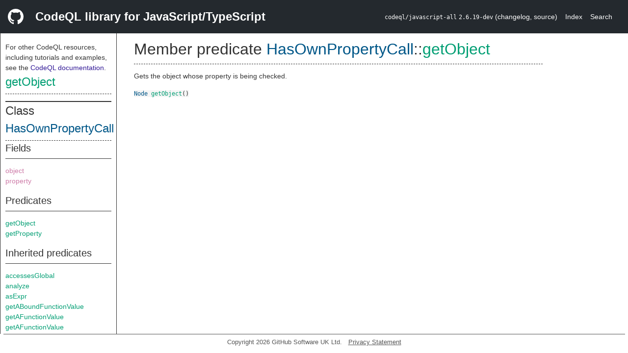

--- FILE ---
content_type: text/html; charset=utf-8
request_url: https://codeql.github.com/codeql-standard-libraries/javascript/semmle/javascript/StandardLibrary.qll/predicate.StandardLibrary$HasOwnPropertyCall$getObject.0.html
body_size: 1990
content:
<!DOCTYPE html><html><head><meta charset="utf-8"><meta name="viewport" content="width=device-width, initial-scale=1.0"><meta name="generator" content="qldoc"><meta name="description" content="API documentation for CodeQL"><meta name="keywords" content="CodeQL,QL,getObject"><meta name="addsearch-category" content="JavaScript/TypeScript CodeQL library"><title>getObject</title><link rel="stylesheet" type="text/css" href="https://codeql.github.com/assets/css/primer.css"><link rel="shortcut icon" href="https://codeql.github.com/assets/images/favicon.ico"><link rel="stylesheet" type="text/css" href="../../../qldoc.css"></head><body><div class="Header text-white"><div class="Header-item"><svg class="octicon octicon-mark-github mr-2" height="32" viewbox="0 0 16 16" width="32"><path fill-rule="even-odd" d="M8 0C3.58 0 0 3.58 0 8c0 3.54 2.29 6.53 5.47 7.59.4.07.55-.17.55-.38 0-.19-.01-.82-.01-1.49-2.01.37-2.53-.49-2.69-.94-.09-.23-.48-.94-.82-1.13-.28-.15-.68-.52-.01-.53.63-.01 1.08.58 1.23.82.72 1.21 1.87.87 2.33.66.07-.52.28-.87.51-1.07-1.78-.2-3.64-.89-3.64-3.95 0-.87.31-1.59.82-2.15-.08-.2-.36-1.02.08-2.12 0 0 .67-.21 2.2.82.64-.18 1.32-.27 2-.27.68 0 1.36.09 2 .27 1.53-1.04 2.2-.82 2.2-.82.44 1.1.16 1.92.08 2.12.51.56.82 1.27.82 2.15 0 3.07-1.87 3.75-3.65 3.95.29.25.54.73.54 1.48 0 1.07-.01 1.93-.01 2.2 0 .21.15.46.55.38A8.013 8.013 0 0 0 16 8c0-4.42-3.58-8-8-8z"></path></svg></div><div class="Header-item--full f2 text-bold">CodeQL library for JavaScript/TypeScript</div><div class="Header-item"><span><code>codeql/javascript-all</code> <code>2.6.19-dev</code> <span> (<a title="Changelog" target="_blank" href="https://github.com/github/codeql/tree/codeql-cli/latest/javascript/ql/lib/CHANGELOG.md"><span class=".text-gray-light">changelog</span></a><span>, </span><a title="Source code" target="_blank" href="https://github.com/github/codeql/tree/codeql-cli/latest/javascript/ql/lib"><span class=".text-gray-light">source</span></a><span>)</span></span></span></div><div class="Header-item .text-gray-light"><div class="nav-section"><a href="../../../index.html">Index</a></div></div><div class="Header-item"><a title="Search the CodeQL libraries" target="_blank" href="https://codeql.github.com/codeql-standard-libraries/search.html"><span class=".text-gray-light">Search</span></a></div></div><div id="main"><nav id="sidebar"><div id="sidebar-content" class="pt-2"><div class="nav-section"><p>For other CodeQL resources, including tutorials and examples, see the <a href="https://codeql.github.com/docs/" class="codeql-link" target="_blank">CodeQL documentation</a><p>.</p></p><h2 class="section-heading"><a href="predicate.StandardLibrary$HasOwnPropertyCall$getObject.0.html" class="ref-link ref-predicate">getObject</a></h2><div class="doc-block"><ol class="section-links"><li></li><li></li><li></li></ol></div></div><div class="nav-section"><div><div><h2 class="section-heading"><span>Class <a href="type.StandardLibrary$HasOwnPropertyCall.html" class="ref-link ref-type" title="Class HasOwnPropertyCall">HasOwnPropertyCall</a></span></h2></div><div><h3 class="subsection-heading">Fields</h3><div class="doc-block"><table><tbody><tr><td><a href="variable.StandardLibrary$HasOwnPropertyCall$object.html" class="ref-link ref-var" title="Field HasOwnPropertyCall::object">object</a></td></tr><tr><td><a href="variable.StandardLibrary$HasOwnPropertyCall$property.html" class="ref-link ref-var" title="Field HasOwnPropertyCall::property">property</a></td></tr></tbody></table></div></div><div><h3 class="subsection-heading">Predicates</h3><div class="doc-block"><table><tbody><tr><td><a href="predicate.StandardLibrary$HasOwnPropertyCall$getObject.0.html" class="ref-link ref-predicate" title="Member predicate HasOwnPropertyCall::getObject">getObject</a></td></tr><tr><td><a href="predicate.StandardLibrary$HasOwnPropertyCall$getProperty.0.html" class="ref-link ref-predicate" title="Member predicate HasOwnPropertyCall::getProperty">getProperty</a></td></tr></tbody></table></div></div><div><h3 class="subsection-heading">Inherited predicates</h3><div class="doc-block"><table><tbody><tr><td><a href="../dataflow/DataFlow.qll/predicate.DataFlow$DataFlow$Node$accessesGlobal.1.html" class="ref-link ref-predicate" title="Member predicate DataFlow::Node::accessesGlobal">accessesGlobal</a></td></tr><tr><td><a href="../dataflow/DataFlow.qll/predicate.DataFlow$DataFlow$Node$analyze.0.html" class="ref-link ref-predicate" title="Member predicate DataFlow::Node::analyze">analyze</a></td></tr><tr><td><a href="../dataflow/DataFlow.qll/predicate.DataFlow$DataFlow$Node$asExpr.0.html" class="ref-link ref-predicate" title="Member predicate DataFlow::Node::asExpr">asExpr</a></td></tr><tr><td><a href="../dataflow/DataFlow.qll/predicate.DataFlow$DataFlow$Node$getABoundFunctionValue.1.html" class="ref-link ref-predicate" title="Member predicate DataFlow::Node::getABoundFunctionValue">getABoundFunctionValue</a></td></tr><tr><td><a href="../dataflow/DataFlow.qll/predicate.DataFlow$DataFlow$Node$getAFunctionValue.0.html" class="ref-link ref-predicate" title="Member predicate DataFlow::Node::getAFunctionValue">getAFunctionValue</a></td></tr><tr><td><a href="../dataflow/DataFlow.qll/predicate.DataFlow$DataFlow$Node$getAFunctionValue.1.html" class="ref-link ref-predicate" title="Member predicate DataFlow::Node::getAFunctionValue">getAFunctionValue</a></td></tr><tr><td><a href="../dataflow/DataFlow.qll/predicate.DataFlow$DataFlow$Node$getALocalSource.0.html" class="ref-link ref-predicate" title="Member predicate DataFlow::Node::getALocalSource">getALocalSource</a></td></tr><tr><td><a href="../dataflow/DataFlow.qll/predicate.DataFlow$DataFlow$Node$getAPredecessor.0.html" class="ref-link ref-predicate" title="Member predicate DataFlow::Node::getAPredecessor">getAPredecessor</a></td></tr><tr><td><a href="../dataflow/DataFlow.qll/predicate.DataFlow$DataFlow$Node$getASuccessor.0.html" class="ref-link ref-predicate" title="Member predicate DataFlow::Node::getASuccessor">getASuccessor</a></td></tr><tr><td><a href="../dataflow/DataFlow.qll/predicate.DataFlow$DataFlow$Node$getAstNode.0.html" class="ref-link ref-predicate" title="Member predicate DataFlow::Node::getAstNode">getAstNode</a></td></tr><tr><td><a href="../dataflow/DataFlow.qll/predicate.DataFlow$DataFlow$Node$getBasicBlock.0.html" class="ref-link ref-predicate" title="Member predicate DataFlow::Node::getBasicBlock">getBasicBlock</a></td></tr><tr><td><a href="../dataflow/DataFlow.qll/predicate.DataFlow$DataFlow$Node$getContainer.0.html" class="ref-link ref-predicate" title="Member predicate DataFlow::Node::getContainer">getContainer</a></td></tr><tr><td><a href="../dataflow/DataFlow.qll/predicate.DataFlow$DataFlow$Node$getEnclosingExpr.0.html" class="ref-link ref-predicate" title="Member predicate DataFlow::Node::getEnclosingExpr">getEnclosingExpr</a></td></tr><tr><td><a href="../dataflow/DataFlow.qll/predicate.DataFlow$DataFlow$Node$getEndColumn.0.html" class="ref-link ref-predicate" title="Member predicate DataFlow::Node::getEndColumn">getEndColumn</a></td></tr><tr><td><a href="../dataflow/DataFlow.qll/predicate.DataFlow$DataFlow$Node$getEndLine.0.html" class="ref-link ref-predicate" title="Member predicate DataFlow::Node::getEndLine">getEndLine</a></td></tr><tr><td><a href="../dataflow/DataFlow.qll/predicate.DataFlow$DataFlow$Node$getFile.0.html" class="ref-link ref-predicate" title="Member predicate DataFlow::Node::getFile">getFile</a></td></tr><tr><td><a href="../dataflow/DataFlow.qll/predicate.DataFlow$DataFlow$Node$getImmediatePredecessor.0.html" class="ref-link ref-predicate" title="Member predicate DataFlow::Node::getImmediatePredecessor">getImmediatePredecessor</a></td></tr><tr><td><a href="../dataflow/DataFlow.qll/predicate.DataFlow$DataFlow$Node$getIntValue.0.html" class="ref-link ref-predicate" title="Member predicate DataFlow::Node::getIntValue">getIntValue</a></td></tr><tr><td><a href="../dataflow/DataFlow.qll/predicate.DataFlow$DataFlow$Node$getLocation.0.html" class="ref-link ref-predicate" title="Member predicate DataFlow::Node::getLocation">getLocation</a></td></tr><tr><td><a href="../dataflow/DataFlow.qll/predicate.DataFlow$DataFlow$Node$getPostUpdateNode.0.html" class="ref-link ref-predicate" title="Member predicate DataFlow::Node::getPostUpdateNode">getPostUpdateNode</a></td></tr><tr><td><a href="../dataflow/DataFlow.qll/predicate.DataFlow$DataFlow$Node$getStartColumn.0.html" class="ref-link ref-predicate" title="Member predicate DataFlow::Node::getStartColumn">getStartColumn</a></td></tr><tr><td><a href="../dataflow/DataFlow.qll/predicate.DataFlow$DataFlow$Node$getStartLine.0.html" class="ref-link ref-predicate" title="Member predicate DataFlow::Node::getStartLine">getStartLine</a></td></tr><tr><td><a href="../dataflow/DataFlow.qll/predicate.DataFlow$DataFlow$Node$getStringValue.0.html" class="ref-link ref-predicate" title="Member predicate DataFlow::Node::getStringValue">getStringValue</a></td></tr><tr><td><a href="../dataflow/DataFlow.qll/predicate.DataFlow$DataFlow$Node$getTopLevel.0.html" class="ref-link ref-predicate" title="Member predicate DataFlow::Node::getTopLevel">getTopLevel</a></td></tr><tr><td><a href="../dataflow/DataFlow.qll/predicate.DataFlow$DataFlow$Node$hasLocationInfo.5.html" class="ref-link ref-predicate" title="Member predicate DataFlow::Node::hasLocationInfo">hasLocationInfo</a></td></tr><tr><td><a href="../dataflow/DataFlow.qll/predicate.DataFlow$DataFlow$Node$hasUnderlyingType.1.html" class="ref-link ref-predicate" title="Member predicate DataFlow::Node::hasUnderlyingType">hasUnderlyingType</a></td></tr><tr><td><a href="../dataflow/DataFlow.qll/predicate.DataFlow$DataFlow$Node$hasUnderlyingType.2.html" class="ref-link ref-predicate" title="Member predicate DataFlow::Node::hasUnderlyingType">hasUnderlyingType</a></td></tr><tr><td><a href="../dataflow/DataFlow.qll/predicate.DataFlow$DataFlow$Node$isIncomplete.1.html" class="ref-link ref-predicate" title="Member predicate DataFlow::Node::isIncomplete">isIncomplete</a></td></tr><tr><td><a href="../dataflow/DataFlow.qll/predicate.DataFlow$DataFlow$Node$mayHaveBooleanValue.1.html" class="ref-link ref-predicate" title="Member predicate DataFlow::Node::mayHaveBooleanValue">mayHaveBooleanValue</a></td></tr><tr><td><a href="../dataflow/DataFlow.qll/predicate.DataFlow$DataFlow$Node$mayHaveStringValue.1.html" class="ref-link ref-predicate" title="Member predicate DataFlow::Node::mayHaveStringValue">mayHaveStringValue</a></td></tr><tr><td><a href="../dataflow/DataFlow.qll/predicate.DataFlow$DataFlow$Node$toString.0.html" class="ref-link ref-predicate" title="Member predicate DataFlow::Node::toString">toString</a></td></tr></tbody></table></div></div><div><h3 class="subsection-heading">Charpred</h3><div class="doc-block"><table><tbody><tr><td><a href="predicate.StandardLibrary$HasOwnPropertyCall$HasOwnPropertyCall.0.html" class="ref-link ref-predicate" title="Characteristic predicate HasOwnPropertyCall::HasOwnPropertyCall">HasOwnPropertyCall</a></td></tr></tbody></table></div></div></div></div></div></nav><div class="overflow-y-auto width-full pt-2"><div id="content"><div><h1 class="section-heading" id="StandardLibrary::HasOwnPropertyCall::getObject"><span><span>Member predicate <span><span><a href="type.StandardLibrary$HasOwnPropertyCall.html" class="ref-link ref-type" title="Class HasOwnPropertyCall">HasOwnPropertyCall</a></span>::<a href="predicate.StandardLibrary$HasOwnPropertyCall$getObject.0.html" class="ref-link ref-predicate" title="Member predicate HasOwnPropertyCall::getObject">getObject</a></span></span></span></h1></div><div><div class="doc-block"><div class="qldoc"><p>Gets the object whose property is being checked.</p>
</div></div></div><div><code><span><a href="../dataflow/DataFlow.qll/type.DataFlow$DataFlow$Node.html" class="ref-link ref-type" title="Class DataFlow::Node">Node</a> </span><a href="predicate.StandardLibrary$HasOwnPropertyCall$getObject.0.html" class="ref-link ref-predicate" title="Member predicate HasOwnPropertyCall::getObject">getObject</a><span>()</span></code></div></div></div></div><footer id="content-footer">Copyright 2026 GitHub Software UK Ltd.<a title="Privacy statement and tracking preferences" target="_blank" href="https://docs.github.com/github/site-policy/github-privacy-statement">Privacy Statement</a></footer></body></html>